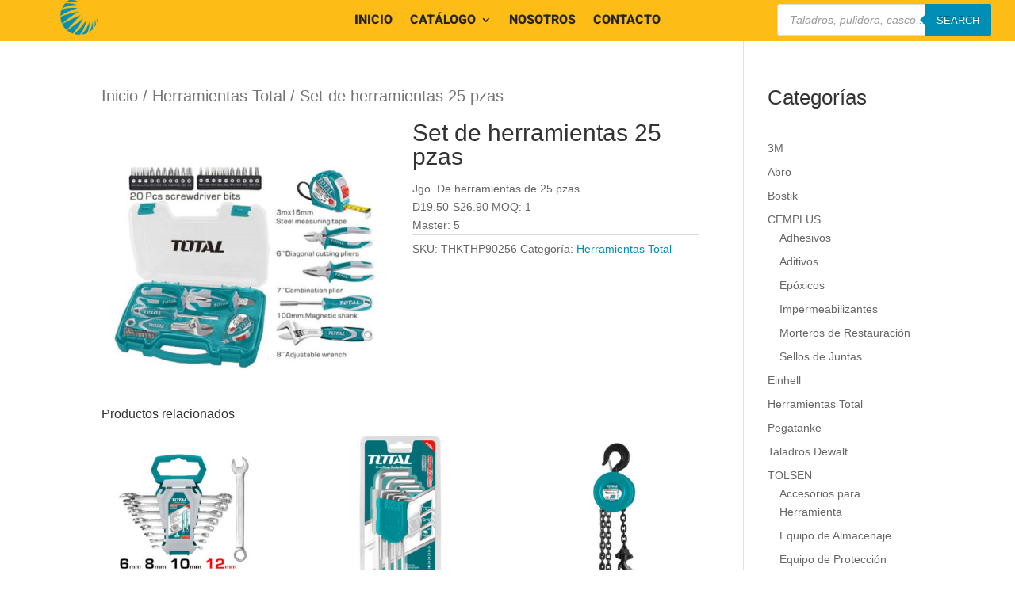

--- FILE ---
content_type: text/css
request_url: https://www.suplinsagroup.com/wp-content/et-cache/global/et-divi-customizer-global.min.css?ver=1763949437
body_size: 115
content:
.woocommerce-ordering{display:none}.woocommerce .woocommerce-breadcrumb{font-size:20px}.product .related h2{font-size:16px!important}.wc-block-product-categories-list-item-count{display:none}.woocommerce nav.woocommerce-pagination{font-size:20px}.woocommerce nav.woocommerce-pagination ul{border:none}.woocommerce nav.woocommerce-pagination ul li{border:none}.woocommerce nav.woocommerce-pagination ul li a:focus,.woocommerce nav.woocommerce-pagination ul li a:hover,.woocommerce nav.woocommerce-pagination ul li span.current{background:none}.posted_in a,.tagged_as a{color:#008eb6}body.woocommerce #content-area div.product .woocommerce-tabs ul.tabs li.active{z-index:auto}.woocommerce div.product div.images .woocommerce-product-gallery__trigger{display:none}.woocommerce div.product form.cart .button{display:none}.woocommerce .quantity input.qty{display:none}.dgwt-wcas-sf-wrapp button.dgwt-wcas-search-submit{background-color:#008eb6}.dgwt-wcas-sf-wrapp .dgwt-wcas-search-submit:before{border-color:transparent #008eb6 transparent}

--- FILE ---
content_type: text/css
request_url: https://www.suplinsagroup.com/wp-content/et-cache/3004/et-core-unified-cpt-tb-574-tb-826-deferred-3004.min.css?ver=1764045839
body_size: 1326
content:
@media only screen and (max-width:980px){.seccion-menu .et_pb_menu__wrap{justify-content:flex-end!important}}.et_mobile_menu{margin-top:46px;width:700%;margin-left:-650%}.mobile_nav.opened .mobile_menu_bar:before{content:'\4d'}.et_mobile_menu{overflow:scroll!important;max-height:83vh}@media only screen and (max-width:767px){.et_pb_code_1_tb_header{padding-right:120px;margin-top:-20px!important;margin-left:-290px!important}}.et_pb_section_0_tb_header.et_pb_section{padding-top:5px;padding-bottom:7px;background-color:#febd16!important}.et_pb_section_0_tb_header{z-index:9999;position:fixed!important;top:0px;bottom:auto;left:0px;right:auto}body.logged-in.admin-bar .et_pb_section_0_tb_header{top:calc(0px + 32px)}.et_pb_row_0_tb_header.et_pb_row{padding-top:0px!important;padding-bottom:0px!important;padding-top:0px;padding-bottom:0px}.et_pb_row_0_tb_header,body #page-container .et-db #et-boc .et-l .et_pb_row_0_tb_header.et_pb_row,body.et_pb_pagebuilder_layout.single #page-container #et-boc .et-l .et_pb_row_0_tb_header.et_pb_row,body.et_pb_pagebuilder_layout.single.et_full_width_page #page-container .et_pb_row_0_tb_header.et_pb_row{width:100%;max-width:2560px}.et_pb_image_0_tb_header{padding-top:0px;padding-bottom:0px;margin-top:-45px!important;text-align:left;margin-left:0}.et_pb_menu_0_tb_header.et_pb_menu ul li a,.et_pb_menu_1_tb_header.et_pb_menu ul li a{font-family:'Heebo',Helvetica,Arial,Lucida,sans-serif;font-weight:800;font-size:16px;color:#262626!important;transition:color 300ms ease 0ms,font-size 300ms ease 0ms}.et_pb_menu_0_tb_header.et_pb_menu ul li:hover>a,.et_pb_menu_1_tb_header.et_pb_menu ul li:hover>a{font-size:18px;color:#262626!important}.et_pb_menu_0_tb_header{margin-bottom:0px!important}.et_pb_menu_0_tb_header.et_pb_menu,.et_pb_menu_1_tb_header.et_pb_menu{display:flex;align-items:center;justify-content:center}.et_pb_menu_0_tb_header.et_pb_menu .et-menu-nav li ul.sub-menu,.et_pb_menu_1_tb_header.et_pb_menu .et-menu-nav li ul.sub-menu{border-top:none}.et_pb_menu_0_tb_header.et_pb_menu .et-menu-nav li ul.sub-menu a,.et_pb_menu_1_tb_header.et_pb_menu .et-menu-nav li ul.sub-menu a{font-size:12px;line-height:1.5em}.et_pb_menu_0_tb_header.et_pb_menu .nav li ul,.et_pb_menu_1_tb_header.et_pb_menu .nav li ul{background-color:#ffffff!important;border-color:#008fb6}.et_pb_menu_0_tb_header.et_pb_menu .et_mobile_menu,.et_pb_menu_1_tb_header.et_pb_menu .et_mobile_menu{border-color:#008fb6}.et_pb_menu_0_tb_header.et_pb_menu .nav li ul.sub-menu a,.et_pb_menu_1_tb_header.et_pb_menu .nav li ul.sub-menu a{color:#202020!important}.et_pb_menu_0_tb_header.et_pb_menu .nav li ul.sub-menu li.current-menu-item a,.et_pb_menu_1_tb_header.et_pb_menu .nav li ul.sub-menu li.current-menu-item a{color:#008fb9!important}.et_pb_menu_0_tb_header.et_pb_menu .et_mobile_menu,.et_pb_menu_0_tb_header.et_pb_menu .et_mobile_menu ul,.et_pb_menu_1_tb_header.et_pb_menu .et_mobile_menu,.et_pb_menu_1_tb_header.et_pb_menu .et_mobile_menu ul{background-color:#ffffff!important}.et_pb_menu_0_tb_header.et_pb_menu nav>ul>li>a:hover,.et_pb_menu_1_tb_header.et_pb_menu nav>ul>li>a:hover{opacity:1}.et_pb_menu_0_tb_header .et_pb_menu_inner_container>.et_pb_menu__logo-wrap,.et_pb_menu_0_tb_header .et_pb_menu__logo-slot,.et_pb_menu_1_tb_header .et_pb_menu_inner_container>.et_pb_menu__logo-wrap,.et_pb_menu_1_tb_header .et_pb_menu__logo-slot{width:10%;max-width:100%}.et_pb_menu_0_tb_header .et_pb_menu_inner_container>.et_pb_menu__logo-wrap .et_pb_menu__logo img,.et_pb_menu_0_tb_header .et_pb_menu__logo-slot .et_pb_menu__logo-wrap img,.et_pb_menu_1_tb_header .et_pb_menu_inner_container>.et_pb_menu__logo-wrap .et_pb_menu__logo img,.et_pb_menu_1_tb_header .et_pb_menu__logo-slot .et_pb_menu__logo-wrap img{height:auto;max-height:none}.et_pb_menu_0_tb_header .mobile_nav .mobile_menu_bar:before,.et_pb_menu_0_tb_header .et_pb_menu__icon.et_pb_menu__search-button,.et_pb_menu_0_tb_header .et_pb_menu__icon.et_pb_menu__close-search-button,.et_pb_menu_0_tb_header .et_pb_menu__icon.et_pb_menu__cart-button,.et_pb_menu_1_tb_header .mobile_nav .mobile_menu_bar:before,.et_pb_menu_1_tb_header .et_pb_menu__icon.et_pb_menu__search-button,.et_pb_menu_1_tb_header .et_pb_menu__icon.et_pb_menu__close-search-button,.et_pb_menu_1_tb_header .et_pb_menu__icon.et_pb_menu__cart-button{color:#3b8db2}.et_pb_code_1_tb_header{margin-top:-82px!important;margin-bottom:0px!important}.et_pb_code_2_tb_header{padding-right:30px;padding-left:0px;margin-top:0px!important;margin-bottom:0px!important;margin-left:-100px!important}.et_pb_menu_1_tb_header{margin-top:-95px!important}.et_pb_image_0_tb_header.et_pb_module{margin-left:auto!important;margin-right:auto!important}@media only screen and (min-width:981px){.et_pb_row_0_tb_header{display:flex;align-items:center;justify-content:center}.et_pb_image_0_tb_header{width:25%}.et_pb_code_1_tb_header,.et_pb_menu_1_tb_header{display:none!important}}@media only screen and (max-width:980px){.et_pb_section_0_tb_header.et_pb_section{padding-top:10px;padding-bottom:5px}.et_pb_row_0_tb_header,.et_pb_menu_0_tb_header.et_pb_menu,.et_pb_menu_1_tb_header.et_pb_menu{display:flex;align-items:center;justify-content:center}.et_pb_image_0_tb_header{padding-top:25px;padding-bottom:0px;margin-top:-45px!important;width:25%}.et_pb_image_0_tb_header .et_pb_image_wrap img{width:auto}.et_pb_menu_0_tb_header{margin-right:-650px!important}.et_pb_menu_0_tb_header .et_pb_menu_inner_container>.et_pb_menu__logo-wrap,.et_pb_menu_0_tb_header .et_pb_menu__logo-slot,.et_pb_menu_1_tb_header .et_pb_menu_inner_container>.et_pb_menu__logo-wrap,.et_pb_menu_1_tb_header .et_pb_menu__logo-slot{width:30%}.et_pb_code_1_tb_header{margin-top:0px!important;margin-right:-50px!important;margin-bottom:0px!important}.et_pb_code_2_tb_header{padding-right:145px;margin-top:-20px!important;margin-left:-300px!important}.et_pb_menu_1_tb_header{margin-top:-13px!important;margin-left:100px!important}}@media only screen and (min-width:768px) and (max-width:980px){.et_pb_menu_0_tb_header,.et_pb_code_2_tb_header{display:none!important}}@media only screen and (max-width:767px){.et_pb_section_0_tb_header.et_pb_section{padding-top:0px;padding-bottom:0px}.et_pb_row_0_tb_header,.et_pb_menu_0_tb_header.et_pb_menu,.et_pb_menu_1_tb_header.et_pb_menu{display:flex;align-items:center;justify-content:center}.et_pb_image_0_tb_header{padding-top:7px;padding-bottom:0px;margin-top:-20px!important;width:45%}.et_pb_image_0_tb_header .et_pb_image_wrap img{width:auto}.et_pb_menu_0_tb_header{margin-right:-335px!important;display:none!important}.et_pb_code_1_tb_header{padding-top:0px;padding-right:0px;padding-bottom:0px;padding-left:0px;margin-top:10px!important;margin-right:-30px!important;margin-bottom:0px!important;margin-left:0px!important}.et_pb_code_2_tb_header{padding-right:66px;margin-top:-20px!important;margin-left:-160px!important;display:none!important}.et_pb_menu_1_tb_header{margin-top:-10px!important;margin-left:25px!important}}.et_pb_section_0_tb_footer.et_pb_section{background-color:#008eb6!important}.et_pb_text_0_tb_footer h1,.et_pb_text_1_tb_footer h1,.et_pb_text_2_tb_footer h1,.et_pb_text_4_tb_footer h1{font-weight:800;color:#FFFFFF!important;text-align:center}.et_pb_text_0_tb_footer{margin-bottom:0px!important}.et_pb_divider_0_tb_footer{width:30%}.et_pb_divider_0_tb_footer:before{border-top-color:#fcb900;border-top-width:3px}.et_pb_text_1_tb_footer.et_pb_text,.et_pb_text_2_tb_footer.et_pb_text,.et_pb_text_3_tb_footer.et_pb_text,.et_pb_text_3_tb_footer h2,.et_pb_text_4_tb_footer.et_pb_text,.et_pb_text_5_tb_footer.et_pb_text,.et_pb_text_6_tb_footer.et_pb_text{color:#FFFFFF!important}.et_pb_text_1_tb_footer{font-weight:800;margin-bottom:0px!important}body #page-container .et_pb_section ul.et_pb_social_media_follow_0_tb_footer .follow_button:before,body #page-container .et_pb_section ul.et_pb_social_media_follow_0_tb_footer .follow_button:after{display:none!important}.et_pb_social_media_follow_0_tb_footer li.et_pb_social_icon a.icon:before{color:#FFFFFF}.et_pb_social_media_follow_0_tb_footer li a.icon:before{font-size:50px;line-height:100px;height:100px;width:100px}.et_pb_social_media_follow_0_tb_footer li a.icon{height:100px;width:100px}.et_pb_text_2_tb_footer{font-weight:800;margin-bottom:30px!important}.et_pb_text_3_tb_footer,.et_pb_text_5_tb_footer{font-weight:600;font-size:17px}.et_pb_text_3_tb_footer.et_pb_text a,.et_pb_text_5_tb_footer.et_pb_text a{color:#FFFFFF!important;transition:color 300ms ease 0ms}.et_pb_text_3_tb_footer.et_pb_text a:hover,.et_pb_text_5_tb_footer.et_pb_text a:hover{color:#fcb900!important}.et_pb_text_4_tb_footer{font-weight:800;margin-bottom:7px!important}.et_pb_section_1_tb_footer.et_pb_section{padding-top:0px;padding-bottom:0px;background-color:#202020!important}.et_pb_divider_0_tb_footer.et_pb_module{margin-left:auto!important;margin-right:auto!important}@media only screen and (max-width:980px){.et_pb_text_3_tb_footer,.et_pb_text_5_tb_footer{font-size:20px}}@media only screen and (max-width:767px){.et_pb_text_3_tb_footer,.et_pb_text_5_tb_footer{font-size:15px}}